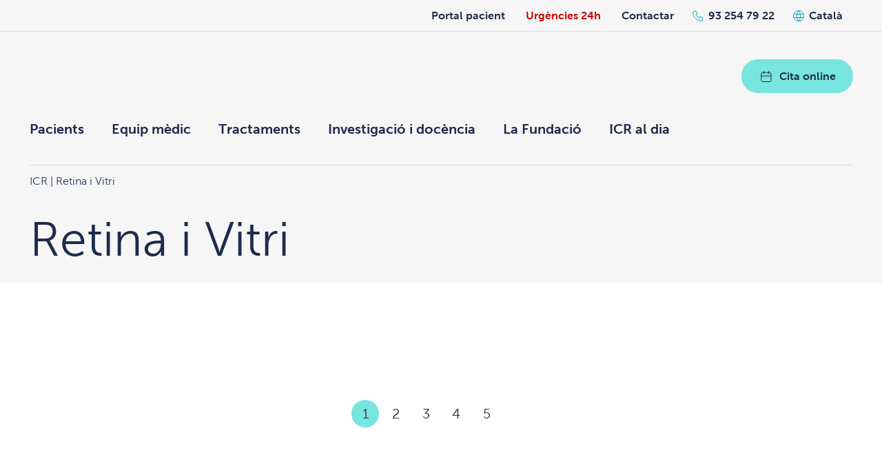

--- FILE ---
content_type: text/html; charset=UTF-8
request_url: https://icrcat.com/ca/department/retina-i-vitri/
body_size: 17166
content:
<!DOCTYPE html>
<!--[if IE 7]>
<html class="ie ie7" lang="ca">
<![endif]-->
<!--[if IE 8]>
<html class="ie ie8" lang="ca">
<![endif]-->
<!--[if !(IE 7) | !(IE 8)  ]><!-->
<html lang="ca"  xmlns="http://www.w3.org/1999/xhtml">
<!--<![endif]-->
<head><style>img.lazy{min-height:1px}</style><link href="https://icrcat.com/wp-content/plugins/w3-total-cache/pub/js/lazyload.min.js" as="script">
	<script>
		window.dataLayer = window.dataLayer || [];
		function gtag() {
			dataLayer.push(arguments);
		}
		gtag("consent", "default", {
			ad_storage: "denied",
			ad_user_data: "denied",
			ad_personalization: "denied",
			analytics_storage: "denied",
			functionality_storage: "denied",
			personalization_storage: "denied",
			security_storage: "granted",
			wait_for_update: 2000,
		});
		gtag("set", "ads_data_redaction", true);
		gtag("set", "url_passthrough", true);
	</script>

	
	<script>(function(w,d,s,l,i){w[l]=w[l]||[];w[l].push({'gtm.start':
	new Date().getTime(),event:'gtm.js'});var f=d.getElementsByTagName(s)[0],
	j=d.createElement(s),dl=l!='dataLayer'?'&l='+l:'';j.async=true;j.src=
	'https://www.googletagmanager.com/gtm.js?id='+i+dl;f.parentNode.insertBefore(j,f);
	})(window,document,'script','dataLayer','GTM-NNWP8KP');</script>
	

	
	<meta http-equiv="Content-Type" content="text/html; charset=UTF-8" />
	<meta name="facebook-domain-verification" content="4fwx7j5xkiyi0dauzm8ns69pe04pdp" />
	<meta name="viewport" content="width=device-width, initial-scale=1, maximum-scale=1, user-scalable=0">

	<link rel="apple-touch-icon" sizes="57x57" href="https://icrcat.com/wp-content/themes/icr/assets/images/favicon/apple-icon-57x57.png">
	<link rel="apple-touch-icon" sizes="60x60" href="https://icrcat.com/wp-content/themes/icr/assets/images/favicon/apple-icon-60x60.png">
	<link rel="apple-touch-icon" sizes="72x72" href="https://icrcat.com/wp-content/themes/icr/assets/images/favicon/apple-icon-72x72.png">
	<link rel="apple-touch-icon" sizes="76x76" href="https://icrcat.com/wp-content/themes/icr/assets/images/favicon/apple-icon-76x76.png">
	<link rel="apple-touch-icon" sizes="114x114" href="https://icrcat.com/wp-content/themes/icr/assets/images/favicon/apple-icon-114x114.png">
	<link rel="apple-touch-icon" sizes="120x120" href="https://icrcat.com/wp-content/themes/icr/assets/images/favicon/apple-icon-120x120.png">
	<link rel="apple-touch-icon" sizes="144x144" href="https://icrcat.com/wp-content/themes/icr/assets/images/favicon/apple-icon-144x144.png">
	<link rel="apple-touch-icon" sizes="152x152" href="https://icrcat.com/wp-content/themes/icr/assets/images/favicon/apple-icon-152x152.png">
	<link rel="apple-touch-icon" sizes="180x180" href="https://icrcat.com/wp-content/themes/icr/assets/images/favicon/apple-icon-180x180.png">
	<link rel="icon" type="image/png" sizes="192x192"  href="https://icrcat.com/wp-content/themes/icr/assets/images/favicon/android-icon-192x192.png">
	<link rel="icon" type="image/png" sizes="32x32" href="https://icrcat.com/wp-content/themes/icr/assets/images/favicon/favicon-32x32.png">
	<link rel="icon" type="image/png" sizes="96x96" href="https://icrcat.com/wp-content/themes/icr/assets/images/favicon/favicon-96x96.png">
	<link rel="icon" type="image/png" sizes="16x16" href="https://icrcat.com/wp-content/themes/icr/assets/images/favicon/favicon-16x16.png">
	<link rel="manifest" href="https://icrcat.com/wp-content/themes/icr/assets/images/favicon/manifest.json">
	<meta name="msapplication-TileColor" content="#ffffff">
	<meta name="msapplication-TileImage" content="https://icrcat.com/wp-content/themes/icr/assets/images/favicon/ms-icon-144x144.png">
	<meta name="theme-color" content="#ffffff">
	<link rel="preconnect" href="https://www.googletagmanager.com">
	<style>
		#icr_loading{
			position           : fixed;
			top                : 0;
			left               : 0;
			width              : 100vw;
			height             : 100vh;
			opacity            : 1;
			background-image   : url('[data-uri]');
			background-color   : #fff;
			background-position: center center;
			background-repeat  : no-repeat;
			visibility         : visible;
			z-index            : 99999999;
			transition         : opacity .25s ease-in-out;
			-moz-transition    : opacity .25s ease-in-out;
			-webkit-transition : opacity .25s ease-in-out;
		}
	</style>
	<title>Archivos de Retina i Vitri - ICR</title>

	<meta name='robots' content='noindex, follow' />
	<style>img:is([sizes="auto" i], [sizes^="auto," i]) { contain-intrinsic-size: 3000px 1500px }</style>
	<link rel="alternate" hreflang="ca" href="https://icrcat.com/ca/department/retina-i-vitri/" />
<link rel="alternate" hreflang="es-es" href="https://icrcat.com/department/retina-vitreo/" />
<link rel="alternate" hreflang="en-us" href="https://icrcat.com/en/department/retina-and-vitreous/" />
<link rel="alternate" hreflang="fr" href="https://icrcat.com/fr/department/retine-et-vitre/" />
<link rel="alternate" hreflang="ar" href="https://icrcat.com/ar/department/%d8%b4%d8%a8%d9%83%d9%8a%d8%a9-%d8%a7%d9%84%d8%b9%d9%8a%d9%86-%d9%88-%d8%a7%d9%84%d8%ac%d8%b2%d8%a1-%d8%a7%d9%84%d8%b2%d8%ac%d8%a7%d8%ac%d9%8a/" />
<link rel="alternate" hreflang="x-default" href="https://icrcat.com/department/retina-vitreo/" />
<script id="cookieyes" type="text/javascript" src="https://cdn-cookieyes.com/client_data/794f655b2cfeb008dd7732ee/script.js"></script>
	
	<meta name="description" content="Archivos de Retina i Vitri - ICR" />
	<meta property="og:locale" content="ca_ES" />
	<meta property="og:type" content="article" />
	<meta property="og:title" content="Archivos de Retina i Vitri - ICR" />
	<meta property="og:description" content="Archivos de Retina i Vitri - ICR" />
	<meta property="og:url" content="https://icrcat.com/ca/department/retina-i-vitri/" />
	<meta property="og:site_name" content="ICR" />
	<meta name="twitter:card" content="summary_large_image" />
	<meta name="twitter:site" content="@ICRcat" />
	<script type="application/ld+json" class="yoast-schema-graph">{"@context":"https://schema.org","@graph":[{"@type":"CollectionPage","@id":"https://icrcat.com/ca/department/retina-i-vitri/","url":"https://icrcat.com/ca/department/retina-i-vitri/","name":"Archivos de Retina i Vitri - ICR","isPartOf":{"@id":"https://icrcat.com/#website"},"primaryImageOfPage":{"@id":"https://icrcat.com/ca/department/retina-i-vitri/#primaryimage"},"image":{"@id":"https://icrcat.com/ca/department/retina-i-vitri/#primaryimage"},"thumbnailUrl":"https://icrcat.com/wp-content/uploads/2025/03/Julieta-Graciani-1.jpg","description":"Archivos de Retina i Vitri - ICR","breadcrumb":{"@id":"https://icrcat.com/ca/department/retina-i-vitri/#breadcrumb"},"inLanguage":"ca"},{"@type":"ImageObject","inLanguage":"ca","@id":"https://icrcat.com/ca/department/retina-i-vitri/#primaryimage","url":"https://icrcat.com/wp-content/uploads/2025/03/Julieta-Graciani-1.jpg","contentUrl":"https://icrcat.com/wp-content/uploads/2025/03/Julieta-Graciani-1.jpg","width":872,"height":972,"caption":"Retrato de la Dra. Graciani 2"},{"@type":"BreadcrumbList","@id":"https://icrcat.com/ca/department/retina-i-vitri/#breadcrumb","itemListElement":[{"@type":"ListItem","position":1,"name":"Inici","item":"https://icrcat.com/ca/"},{"@type":"ListItem","position":2,"name":"Retina i Vitri"}]},{"@type":"WebSite","@id":"https://icrcat.com/#website","url":"https://icrcat.com/","name":"Institut Català de Retina","description":"Institut Català de Retina. Clínica Oftalmológica Barcelona","publisher":{"@id":"https://icrcat.com/#organization"},"alternateName":"ICR","potentialAction":[{"@type":"SearchAction","target":{"@type":"EntryPoint","urlTemplate":"https://icrcat.com/?s={search_term_string}"},"query-input":{"@type":"PropertyValueSpecification","valueRequired":true,"valueName":"search_term_string"}}],"inLanguage":"ca"},{"@type":"Organization","@id":"https://icrcat.com/#organization","name":"Institut Català de Retina","alternateName":"ICR","url":"https://icrcat.com/","logo":{"@type":"ImageObject","inLanguage":"ca","@id":"https://icrcat.com/#/schema/logo/image/","url":"https://icrcat.com/wp-content/uploads/2018/08/logo-nou-intranet.png","contentUrl":"https://icrcat.com/wp-content/uploads/2018/08/logo-nou-intranet.png","width":210,"height":210,"caption":"Institut Català de Retina"},"image":{"@id":"https://icrcat.com/#/schema/logo/image/"},"sameAs":["https://www.facebook.com/InstitutCatalaDeRetina/","https://x.com/ICRcat","https://www.linkedin.com/company/2777227","https://www.youtube.com/channel/UCLq0tRqn2xIYQLpsWSgZ7aA","https://www.instagram.com/icrcat/"]}]}</script>
	


		
	<link rel='stylesheet' id='wpacu-combined-css-head-1' href='https://icrcat.com/wp-content/cache/asset-cleanup/css/head-5c562e584eb8c30573f258ee6dbb54020f81ca3a.css' type='text/css' media='all' />

<style id='classic-theme-styles-inline-css' type='text/css'>
/*! This file is auto-generated */
.wp-block-button__link{color:#fff;background-color:#32373c;border-radius:9999px;box-shadow:none;text-decoration:none;padding:calc(.667em + 2px) calc(1.333em + 2px);font-size:1.125em}.wp-block-file__button{background:#32373c;color:#fff;text-decoration:none}
</style>
<style id='safe-svg-svg-icon-style-inline-css' type='text/css'>
.safe-svg-cover{text-align:center}.safe-svg-cover .safe-svg-inside{display:inline-block;max-width:100%}.safe-svg-cover svg{fill:currentColor;height:100%;max-height:100%;max-width:100%;width:100%}

</style>
<style id='global-styles-inline-css' type='text/css'>
:root{--wp--preset--aspect-ratio--square: 1;--wp--preset--aspect-ratio--4-3: 4/3;--wp--preset--aspect-ratio--3-4: 3/4;--wp--preset--aspect-ratio--3-2: 3/2;--wp--preset--aspect-ratio--2-3: 2/3;--wp--preset--aspect-ratio--16-9: 16/9;--wp--preset--aspect-ratio--9-16: 9/16;--wp--preset--color--black: #000000;--wp--preset--color--cyan-bluish-gray: #abb8c3;--wp--preset--color--white: #ffffff;--wp--preset--color--pale-pink: #f78da7;--wp--preset--color--vivid-red: #cf2e2e;--wp--preset--color--luminous-vivid-orange: #ff6900;--wp--preset--color--luminous-vivid-amber: #fcb900;--wp--preset--color--light-green-cyan: #7bdcb5;--wp--preset--color--vivid-green-cyan: #00d084;--wp--preset--color--pale-cyan-blue: #8ed1fc;--wp--preset--color--vivid-cyan-blue: #0693e3;--wp--preset--color--vivid-purple: #9b51e0;--wp--preset--gradient--vivid-cyan-blue-to-vivid-purple: linear-gradient(135deg,rgba(6,147,227,1) 0%,rgb(155,81,224) 100%);--wp--preset--gradient--light-green-cyan-to-vivid-green-cyan: linear-gradient(135deg,rgb(122,220,180) 0%,rgb(0,208,130) 100%);--wp--preset--gradient--luminous-vivid-amber-to-luminous-vivid-orange: linear-gradient(135deg,rgba(252,185,0,1) 0%,rgba(255,105,0,1) 100%);--wp--preset--gradient--luminous-vivid-orange-to-vivid-red: linear-gradient(135deg,rgba(255,105,0,1) 0%,rgb(207,46,46) 100%);--wp--preset--gradient--very-light-gray-to-cyan-bluish-gray: linear-gradient(135deg,rgb(238,238,238) 0%,rgb(169,184,195) 100%);--wp--preset--gradient--cool-to-warm-spectrum: linear-gradient(135deg,rgb(74,234,220) 0%,rgb(151,120,209) 20%,rgb(207,42,186) 40%,rgb(238,44,130) 60%,rgb(251,105,98) 80%,rgb(254,248,76) 100%);--wp--preset--gradient--blush-light-purple: linear-gradient(135deg,rgb(255,206,236) 0%,rgb(152,150,240) 100%);--wp--preset--gradient--blush-bordeaux: linear-gradient(135deg,rgb(254,205,165) 0%,rgb(254,45,45) 50%,rgb(107,0,62) 100%);--wp--preset--gradient--luminous-dusk: linear-gradient(135deg,rgb(255,203,112) 0%,rgb(199,81,192) 50%,rgb(65,88,208) 100%);--wp--preset--gradient--pale-ocean: linear-gradient(135deg,rgb(255,245,203) 0%,rgb(182,227,212) 50%,rgb(51,167,181) 100%);--wp--preset--gradient--electric-grass: linear-gradient(135deg,rgb(202,248,128) 0%,rgb(113,206,126) 100%);--wp--preset--gradient--midnight: linear-gradient(135deg,rgb(2,3,129) 0%,rgb(40,116,252) 100%);--wp--preset--font-size--small: 13px;--wp--preset--font-size--medium: 20px;--wp--preset--font-size--large: 36px;--wp--preset--font-size--x-large: 42px;--wp--preset--spacing--20: 0.44rem;--wp--preset--spacing--30: 0.67rem;--wp--preset--spacing--40: 1rem;--wp--preset--spacing--50: 1.5rem;--wp--preset--spacing--60: 2.25rem;--wp--preset--spacing--70: 3.38rem;--wp--preset--spacing--80: 5.06rem;--wp--preset--shadow--natural: 6px 6px 9px rgba(0, 0, 0, 0.2);--wp--preset--shadow--deep: 12px 12px 50px rgba(0, 0, 0, 0.4);--wp--preset--shadow--sharp: 6px 6px 0px rgba(0, 0, 0, 0.2);--wp--preset--shadow--outlined: 6px 6px 0px -3px rgba(255, 255, 255, 1), 6px 6px rgba(0, 0, 0, 1);--wp--preset--shadow--crisp: 6px 6px 0px rgba(0, 0, 0, 1);}:where(.is-layout-flex){gap: 0.5em;}:where(.is-layout-grid){gap: 0.5em;}body .is-layout-flex{display: flex;}.is-layout-flex{flex-wrap: wrap;align-items: center;}.is-layout-flex > :is(*, div){margin: 0;}body .is-layout-grid{display: grid;}.is-layout-grid > :is(*, div){margin: 0;}:where(.wp-block-columns.is-layout-flex){gap: 2em;}:where(.wp-block-columns.is-layout-grid){gap: 2em;}:where(.wp-block-post-template.is-layout-flex){gap: 1.25em;}:where(.wp-block-post-template.is-layout-grid){gap: 1.25em;}.has-black-color{color: var(--wp--preset--color--black) !important;}.has-cyan-bluish-gray-color{color: var(--wp--preset--color--cyan-bluish-gray) !important;}.has-white-color{color: var(--wp--preset--color--white) !important;}.has-pale-pink-color{color: var(--wp--preset--color--pale-pink) !important;}.has-vivid-red-color{color: var(--wp--preset--color--vivid-red) !important;}.has-luminous-vivid-orange-color{color: var(--wp--preset--color--luminous-vivid-orange) !important;}.has-luminous-vivid-amber-color{color: var(--wp--preset--color--luminous-vivid-amber) !important;}.has-light-green-cyan-color{color: var(--wp--preset--color--light-green-cyan) !important;}.has-vivid-green-cyan-color{color: var(--wp--preset--color--vivid-green-cyan) !important;}.has-pale-cyan-blue-color{color: var(--wp--preset--color--pale-cyan-blue) !important;}.has-vivid-cyan-blue-color{color: var(--wp--preset--color--vivid-cyan-blue) !important;}.has-vivid-purple-color{color: var(--wp--preset--color--vivid-purple) !important;}.has-black-background-color{background-color: var(--wp--preset--color--black) !important;}.has-cyan-bluish-gray-background-color{background-color: var(--wp--preset--color--cyan-bluish-gray) !important;}.has-white-background-color{background-color: var(--wp--preset--color--white) !important;}.has-pale-pink-background-color{background-color: var(--wp--preset--color--pale-pink) !important;}.has-vivid-red-background-color{background-color: var(--wp--preset--color--vivid-red) !important;}.has-luminous-vivid-orange-background-color{background-color: var(--wp--preset--color--luminous-vivid-orange) !important;}.has-luminous-vivid-amber-background-color{background-color: var(--wp--preset--color--luminous-vivid-amber) !important;}.has-light-green-cyan-background-color{background-color: var(--wp--preset--color--light-green-cyan) !important;}.has-vivid-green-cyan-background-color{background-color: var(--wp--preset--color--vivid-green-cyan) !important;}.has-pale-cyan-blue-background-color{background-color: var(--wp--preset--color--pale-cyan-blue) !important;}.has-vivid-cyan-blue-background-color{background-color: var(--wp--preset--color--vivid-cyan-blue) !important;}.has-vivid-purple-background-color{background-color: var(--wp--preset--color--vivid-purple) !important;}.has-black-border-color{border-color: var(--wp--preset--color--black) !important;}.has-cyan-bluish-gray-border-color{border-color: var(--wp--preset--color--cyan-bluish-gray) !important;}.has-white-border-color{border-color: var(--wp--preset--color--white) !important;}.has-pale-pink-border-color{border-color: var(--wp--preset--color--pale-pink) !important;}.has-vivid-red-border-color{border-color: var(--wp--preset--color--vivid-red) !important;}.has-luminous-vivid-orange-border-color{border-color: var(--wp--preset--color--luminous-vivid-orange) !important;}.has-luminous-vivid-amber-border-color{border-color: var(--wp--preset--color--luminous-vivid-amber) !important;}.has-light-green-cyan-border-color{border-color: var(--wp--preset--color--light-green-cyan) !important;}.has-vivid-green-cyan-border-color{border-color: var(--wp--preset--color--vivid-green-cyan) !important;}.has-pale-cyan-blue-border-color{border-color: var(--wp--preset--color--pale-cyan-blue) !important;}.has-vivid-cyan-blue-border-color{border-color: var(--wp--preset--color--vivid-cyan-blue) !important;}.has-vivid-purple-border-color{border-color: var(--wp--preset--color--vivid-purple) !important;}.has-vivid-cyan-blue-to-vivid-purple-gradient-background{background: var(--wp--preset--gradient--vivid-cyan-blue-to-vivid-purple) !important;}.has-light-green-cyan-to-vivid-green-cyan-gradient-background{background: var(--wp--preset--gradient--light-green-cyan-to-vivid-green-cyan) !important;}.has-luminous-vivid-amber-to-luminous-vivid-orange-gradient-background{background: var(--wp--preset--gradient--luminous-vivid-amber-to-luminous-vivid-orange) !important;}.has-luminous-vivid-orange-to-vivid-red-gradient-background{background: var(--wp--preset--gradient--luminous-vivid-orange-to-vivid-red) !important;}.has-very-light-gray-to-cyan-bluish-gray-gradient-background{background: var(--wp--preset--gradient--very-light-gray-to-cyan-bluish-gray) !important;}.has-cool-to-warm-spectrum-gradient-background{background: var(--wp--preset--gradient--cool-to-warm-spectrum) !important;}.has-blush-light-purple-gradient-background{background: var(--wp--preset--gradient--blush-light-purple) !important;}.has-blush-bordeaux-gradient-background{background: var(--wp--preset--gradient--blush-bordeaux) !important;}.has-luminous-dusk-gradient-background{background: var(--wp--preset--gradient--luminous-dusk) !important;}.has-pale-ocean-gradient-background{background: var(--wp--preset--gradient--pale-ocean) !important;}.has-electric-grass-gradient-background{background: var(--wp--preset--gradient--electric-grass) !important;}.has-midnight-gradient-background{background: var(--wp--preset--gradient--midnight) !important;}.has-small-font-size{font-size: var(--wp--preset--font-size--small) !important;}.has-medium-font-size{font-size: var(--wp--preset--font-size--medium) !important;}.has-large-font-size{font-size: var(--wp--preset--font-size--large) !important;}.has-x-large-font-size{font-size: var(--wp--preset--font-size--x-large) !important;}
:where(.wp-block-post-template.is-layout-flex){gap: 1.25em;}:where(.wp-block-post-template.is-layout-grid){gap: 1.25em;}
:where(.wp-block-columns.is-layout-flex){gap: 2em;}:where(.wp-block-columns.is-layout-grid){gap: 2em;}
:root :where(.wp-block-pullquote){font-size: 1.5em;line-height: 1.6;}
</style>





<link rel='stylesheet' id='wp-paginate-css' href='https://icrcat.com/wp-content/cache/asset-cleanup/css/item/paginate__css__paginate-css-v493d18b17835197f727a8585f8d865787b2e45ac.css' type='text/css' media='screen' />
<script type='text/javascript' id='wpacu-combined-js-head-group-1' src='https://icrcat.com/wp-content/cache/asset-cleanup/js/head-0a9e6f3f5b3cdca60ba20f73b57d953272aa4920.js'></script>
</head>
<body class="archive tax-department term-retina-i-vitri term-113 wp-theme-icr">


<noscript><iframe src="https://www.googletagmanager.com/ns.html?id=GTM-NNWP8KP"
height="0" width="0" style="display:none;visibility:hidden"></iframe></noscript>


<div id="icr_loading"></div>
<div class="sidebar_before_header_wrapper">
	<ul id="sidebar_before_header" class="sidebar big-wrapper">
		<li id="custom_html-11" class="widget_text widget-even widget-2 widget--portal widget widget_custom_html"><div class="textwidget custom-html-widget"><a href="/ca/portal-del-pacient/" class="widget__link">Portal pacient</a></div></li>
<li id="text-22" class="widget-odd widget-3 widget--emergencies widget widget_text">			<div class="textwidget"><p><a href="https://icrcat.com/ca/urgencies-oftalmologiques-24-hores-365-dies-any/" class="widget__link">Urgències 24h</a></p>
</div>
		</li>
<li id="text-23" class="widget-even widget-4 widget--contact widget widget_text">			<div class="textwidget"><p><a class="widget__link" href="https://icrcat.com/ca/contacte/">Contactar</a></p>
</div>
		</li>
<li id="text-20" class="widget-odd widget-5 phone widget--phone widget widget_text">			<div class="textwidget"><p><a href="tel:+34932547922">93 254 79 22</a></p>
</div>
		</li>
<li id="icl_lang_sel_widget-3" class="widget-even widget-6 widget widget_icl_lang_sel_widget">
<div
	 class="wpml-ls-sidebars-before-header wpml-ls wpml-ls-legacy-dropdown js-wpml-ls-legacy-dropdown" id="lang_sel">
	<ul>

		<li tabindex="0" class="wpml-ls-slot-before-header wpml-ls-item wpml-ls-item-ca wpml-ls-current-language wpml-ls-first-item wpml-ls-item-legacy-dropdown">
			<a href="#" class="js-wpml-ls-item-toggle wpml-ls-item-toggle lang_sel_sel icl-ca">
                <span class="wpml-ls-native icl_lang_sel_native">Català</span></a>

			<ul class="wpml-ls-sub-menu">
				
					<li class="icl-es wpml-ls-slot-before-header wpml-ls-item wpml-ls-item-es">
						<a href="https://icrcat.com/department/retina-vitreo/" class="wpml-ls-link">
                            <span class="wpml-ls-native icl_lang_sel_native" lang="es">Español</span></a>
					</li>

				
					<li class="icl-en wpml-ls-slot-before-header wpml-ls-item wpml-ls-item-en">
						<a href="https://icrcat.com/en/department/retina-and-vitreous/" class="wpml-ls-link">
                            <span class="wpml-ls-native icl_lang_sel_native" lang="en">English</span></a>
					</li>

				
					<li class="icl-fr wpml-ls-slot-before-header wpml-ls-item wpml-ls-item-fr">
						<a href="https://icrcat.com/fr/department/retine-et-vitre/" class="wpml-ls-link">
                            <span class="wpml-ls-native icl_lang_sel_native" lang="fr">Français</span></a>
					</li>

				
					<li class="icl-ar wpml-ls-slot-before-header wpml-ls-item wpml-ls-item-ar wpml-ls-last-item">
						<a href="https://icrcat.com/ar/department/%d8%b4%d8%a8%d9%83%d9%8a%d8%a9-%d8%a7%d9%84%d8%b9%d9%8a%d9%86-%d9%88-%d8%a7%d9%84%d8%ac%d8%b2%d8%a1-%d8%a7%d9%84%d8%b2%d8%ac%d8%a7%d8%ac%d9%8a/" class="wpml-ls-link">
                            <span class="wpml-ls-native icl_lang_sel_native" lang="ar">العربية</span></a>
					</li>

							</ul>

		</li>

	</ul>
</div>
</li>
<li id="text-21" class="widget-odd widget-last widget-7 online-appointment only-mobile widget--online-appointment medium-bg-color widget widget_text">			<div class="textwidget"><p><a class="main-button has-icon has-icon--calendar" href="https://icrcat.com/ca/demanar-hora/"><img />Cita online</a></p>
</div>
		</li>
	</ul>
</div>
<div class="sidebar_header_wrapper medium-bg-color">
	<ul id="sidebar_header" class="sidebar big-wrapper">
		<li id="custom_html-7" class="widget_text widget-odd widget-first widget-1 logo widget widget_custom_html"><div class="textwidget custom-html-widget"><a href="/ca/"><img class="lazy" src="data:image/svg+xml,%3Csvg%20xmlns='http://www.w3.org/2000/svg'%20viewBox='0%200%20241%2052'%3E%3C/svg%3E" data-src="/wp-content/uploads/2023/12/full-logo-ca.svg" width="241" height="52" /></a><a href="/"><img class="lazy" src="data:image/svg+xml,%3Csvg%20xmlns='http://www.w3.org/2000/svg'%20viewBox='0%200%2074%2035'%3E%3C/svg%3E" data-src="/wp-content/themes/icr/assets/images/simple-logo.svg" width="74" height="35" /></a></div></li>
<li id="text-18" class="widget-even widget-2 appointment widget widget_text">			<div class="textwidget"><p><a class="main-button has-icon has-icon--calendar" href="https://icrcat.com/ca/demanar-hora/"><img /> Cita online</a></p>
</div>
		</li>
<li id="nav_menu-76" class="widget-odd widget-3 widget widget_nav_menu"><div class="menu-menu-principal-ca-container"><ul id="menu-menu-principal-ca" class="menu"><li id="menu-item-17645" class="menu-item menu-item-type-custom menu-item-object-custom menu-item-has-children menu-item-17645"><a href="#">Pacients</a>
<ul class="sub-menu">
	<li id="menu-item-106811" class="menu-item menu-item-type-post_type menu-item-object-page menu-item-106811"><a href="https://icrcat.com/ca/origens-de-linstitut-catala-de-retina/">Orígens de l’ICR</a></li>
	<li id="menu-item-106812" class="menu-item menu-item-type-post_type menu-item-object-page menu-item-106812"><a href="https://icrcat.com/ca/per-que-escollir-icr/">Per què triar l&#8217;ICR?</a></li>
	<li id="menu-item-108541" class="menu-item menu-item-type-post_type menu-item-object-page menu-item-108541"><a href="https://icrcat.com/ca/responsabilitat-social/">Responsabilitat social</a></li>
	<li id="menu-item-17647" class="menu-item menu-item-type-post_type menu-item-object-page menu-item-17647"><a href="https://icrcat.com/ca/tecnologia-icr/">Tecnologia per a la teva visió</a></li>
	<li id="menu-item-25952" class="menu-item menu-item-type-post_type menu-item-object-page menu-item-25952"><a href="https://icrcat.com/ca/primera-visita-oftalmologica-icr-2/">Revisions oftalmològiques</a></li>
	<li id="menu-item-108540" class="menu-item menu-item-type-post_type menu-item-object-page menu-item-108540"><a href="https://icrcat.com/ca/financament/">Finançament</a></li>
	<li id="menu-item-78264" class="menu-item menu-item-type-post_type menu-item-object-page menu-item-78264"><a href="https://icrcat.com/ca/segona-opinio-medica/">Segona opinió mèdica</a></li>
	<li id="menu-item-17657" class="menu-item menu-item-type-post_type menu-item-object-page menu-item-17657"><a href="https://icrcat.com/ca/convenis-amb-mutues-i-entitats-asseguradores-de-salut/">Mútues, asseguradores i col·lectius</a></li>
	<li id="menu-item-102004" class="menu-item menu-item-type-post_type menu-item-object-page menu-item-102004"><a href="https://icrcat.com/ca/atencio-pacients/">Atenció a pacients</a></li>
	<li id="menu-item-17658" class="menu-item menu-item-type-post_type menu-item-object-page menu-item-17658"><a href="https://icrcat.com/ca/testimonis-i-opinions-dels-nostres-pacients/">Opinions de pacients</a></li>
	<li id="menu-item-86903" class="menu-item menu-item-type-post_type menu-item-object-page menu-item-86903"><a href="https://icrcat.com/ca/pagaments/">Pagaments online</a></li>
	<li id="menu-item-106813" class="menu-item menu-item-type-post_type menu-item-object-page menu-item-106813"><a href="https://icrcat.com/ca/portal-del-pacient/">Portal del pacient</a></li>
</ul>
</li>
<li id="menu-item-32012" class="menu-item menu-item-type-custom menu-item-object-custom menu-item-has-children menu-item-32012"><a href="#">Equip mèdic</a>
<ul class="sub-menu">
	<li id="menu-item-18256" class="destacado menu-item menu-item-type-post_type menu-item-object-page menu-item-18256"><a href="https://icrcat.com/ca/quadre-medic-de-icr/">Equip d&#8217;oftalmologia</a></li>
	<li id="menu-item-30611" class="menu-item menu-item-type-post_type menu-item-object-page menu-item-30611"><a href="https://icrcat.com/ca/quadre-medic-de-icr/departamento-de-optometria-2/">Equip d&#8217;optometria</a></li>
</ul>
</li>
<li id="menu-item-17661" class="menu-item menu-item-type-custom menu-item-object-custom menu-item-has-children menu-item-17661"><a href="#">Tractaments</a>
<ul class="sub-menu">
	<li id="menu-item-18296" class="destacado menu-item menu-item-type-post_type menu-item-object-page menu-item-18296"><a href="https://icrcat.com/ca/malalties-i-problemes-oculars/">Totes les malalties oculars</a></li>
	<li id="menu-item-18297" class="destacado menu-item menu-item-type-post_type menu-item-object-page menu-item-18297"><a href="https://icrcat.com/ca/tractaments-proves-diagnostiques/">Tots els tractaments i proves</a></li>
	<li id="menu-item-102007" class="menu-item--label menu-item menu-item-type-custom menu-item-object-custom menu-item-102007"><a href="#">El més consultat</a></li>
	<li id="menu-item-27039" class="menu-item menu-item-type-post_type menu-item-object-page menu-item-27039"><a href="https://icrcat.com/ca/malalties-i-problemes-oculars/correccio-visual-laser/">Operació de miopia, hipermetropia o astigmatisme</a></li>
	<li id="menu-item-62631" class="menu-item menu-item-type-post_type menu-item-object-page menu-item-62631"><a href="https://icrcat.com/ca/tractaments-proves-diagnostiques/operacio-de-cataractes/">Operació de cataractes</a></li>
	<li id="menu-item-37442" class="menu-item menu-item-type-post_type menu-item-object-page menu-item-37442"><a href="https://icrcat.com/ca/malalties-i-problemes-oculars/ull-sec/">Ull sec</a></li>
	<li id="menu-item-19288" class="menu-item menu-item-type-post_type menu-item-object-page menu-item-19288"><a href="https://icrcat.com/ca/malalties-i-problemes-oculars/que-es-un-despreniment-de-retina/">Despreniment de retina</a></li>
	<li id="menu-item-102008" class="menu-item menu-item-type-post_type menu-item-object-page menu-item-102008"><a href="https://icrcat.com/ca/malalties-i-problemes-oculars/estetica-ocular/">Estètica ocular</a></li>
	<li id="menu-item-19289" class="menu-item menu-item-type-post_type menu-item-object-page menu-item-19289"><a href="https://icrcat.com/ca/malalties-i-problemes-oculars/degeneracio-macular-associada-a-ledat/">Degeneració macular</a></li>
	<li id="menu-item-27876" class="menu-item menu-item-type-post_type menu-item-object-page menu-item-27876"><a href="https://icrcat.com/ca/malalties-i-problemes-oculars/presbicia-vista-cansada/">Presbícia o vista cansada</a></li>
	<li id="menu-item-19290" class="menu-item menu-item-type-post_type menu-item-object-page menu-item-19290"><a href="https://icrcat.com/ca/malalties-i-problemes-oculars/glaucoma/">Glaucoma</a></li>
	<li id="menu-item-48615" class="menu-item menu-item-type-post_type menu-item-object-page menu-item-48615"><a href="https://icrcat.com/ca/malalties-i-problemes-oculars/blefaroplastia/">Blefaroplàstia o cirurgia de parpelles</a></li>
	<li id="menu-item-47054" class="menu-item menu-item-type-post_type menu-item-object-page menu-item-47054"><a href="https://icrcat.com/ca/malalties-i-problemes-oculars/estrabisme/">Estrabisme de l’adult</a></li>
</ul>
</li>
<li id="menu-item-17704" class="menu-item menu-item-type-custom menu-item-object-custom menu-item-has-children menu-item-17704"><a href="#">Investigació i docència</a>
<ul class="sub-menu">
	<li id="menu-item-17705" class="menu-item menu-item-type-post_type menu-item-object-page menu-item-17705"><a href="https://icrcat.com/ca/docencia/">Docència</a></li>
	<li id="menu-item-17706" class="menu-item menu-item-type-post_type menu-item-object-page menu-item-17706"><a href="https://icrcat.com/ca/recerca/">Recerca</a></li>
	<li id="menu-item-17707" class="menu-item menu-item-type-post_type menu-item-object-page menu-item-17707"><a href="https://icrcat.com/ca/publicacions/">Publicacions</a></li>
	<li id="menu-item-17708" class="menu-item menu-item-type-post_type menu-item-object-page menu-item-17708"><a href="https://icrcat.com/ca/sessionscliniques/">Sessions clíniques</a></li>
	<li id="menu-item-17709" class="menu-item menu-item-type-post_type menu-item-object-page menu-item-17709"><a href="https://icrcat.com/ca/masters/">Màsters oftalmològics medicoquirúrgics</a></li>
	<li id="menu-item-113067" class="menu-item menu-item-type-custom menu-item-object-custom menu-item-113067"><a href="https://intranet.icrcat.com/sesiones/">Arxiu de sessions clíniques (restringit)</a></li>
</ul>
</li>
<li id="menu-item-104127" class="menu-item menu-item-type-post_type menu-item-object-page menu-item-104127"><a href="https://icrcat.com/ca/fundacio-ramon-marti-i-bonet/">La Fundació</a></li>
<li id="menu-item-17714" class="menu-item menu-item-type-post_type menu-item-object-page current_page_parent menu-item-17714"><a href="https://icrcat.com/ca/blog/">ICR al dia</a></li>
<li id="menu-item-102009" class="reduced only-mobile menu-item menu-item-type-post_type menu-item-object-page menu-item-102009"><a href="https://icrcat.com/ca/portal-del-pacient/">Portal del pacient</a></li>
<li id="menu-item-102010" class="reduced only-mobile menu-item menu-item-type-post_type menu-item-object-page menu-item-102010"><a href="https://icrcat.com/ca/urgencies-oftalmologiques-24-hores-365-dies-any/">Urgències 24h / 365 dies</a></li>
<li id="menu-item-94952" class="menu-item__search-toggle-link menu-item menu-item-type-custom menu-item-object-custom menu-item-94952"><a href="#"><img class="lazy" src="data:image/svg+xml,%3Csvg%20xmlns='http://www.w3.org/2000/svg'%20viewBox='0%200%201%201'%3E%3C/svg%3E" data-src="/wp-content/themes/icr/assets/images/search.svg"></a></li>
<li id="menu-item-wpml-ls-1103-ca" class="menu-item-language menu-item-language-current menu-item wpml-ls-slot-1103 wpml-ls-item wpml-ls-item-ca wpml-ls-current-language wpml-ls-menu-item wpml-ls-first-item menu-item-type-wpml_ls_menu_item menu-item-object-wpml_ls_menu_item menu-item-has-children menu-item-wpml-ls-1103-ca"><a href="https://icrcat.com/ca/department/retina-i-vitri/" title="Català"><span class="wpml-ls-native" lang="ca">Català</span></a>
<ul class="sub-menu">
	<li id="menu-item-wpml-ls-1103-es" class="menu-item-language menu-item wpml-ls-slot-1103 wpml-ls-item wpml-ls-item-es wpml-ls-menu-item menu-item-type-wpml_ls_menu_item menu-item-object-wpml_ls_menu_item menu-item-wpml-ls-1103-es"><a href="https://icrcat.com/department/retina-vitreo/" title="Español"><span class="wpml-ls-native" lang="es">Español</span></a></li>
	<li id="menu-item-wpml-ls-1103-en" class="menu-item-language menu-item wpml-ls-slot-1103 wpml-ls-item wpml-ls-item-en wpml-ls-menu-item menu-item-type-wpml_ls_menu_item menu-item-object-wpml_ls_menu_item menu-item-wpml-ls-1103-en"><a href="https://icrcat.com/en/department/retina-and-vitreous/" title="English"><span class="wpml-ls-native" lang="en">English</span></a></li>
	<li id="menu-item-wpml-ls-1103-fr" class="menu-item-language menu-item wpml-ls-slot-1103 wpml-ls-item wpml-ls-item-fr wpml-ls-menu-item menu-item-type-wpml_ls_menu_item menu-item-object-wpml_ls_menu_item menu-item-wpml-ls-1103-fr"><a href="https://icrcat.com/fr/department/retine-et-vitre/" title="Français"><span class="wpml-ls-native" lang="fr">Français</span></a></li>
	<li id="menu-item-wpml-ls-1103-ar" class="menu-item-language menu-item wpml-ls-slot-1103 wpml-ls-item wpml-ls-item-ar wpml-ls-menu-item wpml-ls-last-item menu-item-type-wpml_ls_menu_item menu-item-object-wpml_ls_menu_item menu-item-wpml-ls-1103-ar"><a href="https://icrcat.com/ar/department/%d8%b4%d8%a8%d9%83%d9%8a%d8%a9-%d8%a7%d9%84%d8%b9%d9%8a%d9%86-%d9%88-%d8%a7%d9%84%d8%ac%d8%b2%d8%a1-%d8%a7%d9%84%d8%b2%d8%ac%d8%a7%d8%ac%d9%8a/" title="العربية"><span class="wpml-ls-native" lang="ar">العربية</span></a></li>
</ul>
</li>
</ul></div></li>
<li id="custom_html-6" class="widget_text widget-even widget-last widget-4 only-mobile widget--menu-actions widget widget_custom_html"><div class="textwidget custom-html-widget"><ul class="widget--menu-actions__list">
    <li class="widget--menu-actions__item widget--menu-actions__item--search-toggle">
        <a href="#" class="widget--menu-actions__search-toggle-link"><img class="lazy" src="data:image/svg+xml,%3Csvg%20xmlns='http://www.w3.org/2000/svg'%20viewBox='0%200%201%201'%3E%3C/svg%3E" data-src="/wp-content/themes/icr/assets/images/search.svg" /></a>
    </li>
    <li class="widget--menu-actions__item widget--menu-actions__item--menu-toggle">
        <a href="#" class="widget--menu-actions__menu-toggle-link"><img class="lazy" src="data:image/svg+xml,%3Csvg%20xmlns='http://www.w3.org/2000/svg'%20viewBox='0%200%201%201'%3E%3C/svg%3E" data-src="/wp-content/themes/icr/assets/images/menu.svg" /></a>
    </li>
</ul></div></li>
	</ul>
	<div class="search-form-wrapper">
		<form role="search" method="get" class="search-form clear-bg-color" action="https://icrcat.com/ca/">
			<a href="#" class="search-form__close-link">
				<img src="data:image/svg+xml,%3Csvg%20xmlns='http://www.w3.org/2000/svg'%20viewBox='0%200%201%201'%3E%3C/svg%3E" data-src="/wp-content/themes/icr/assets/images/cross-clear.svg" class="search-form__close-image lazy" alt="Botón cerrar">
			</a>
			<label class="search-form__label">
				<input type="search" class="search-form__input" placeholder="Buscar" value="" name="s" />
			</label>
			<button type="submit" class="search-form__submit main-button has-icon has-icon--search">
				<img class="lazy" src="data:image/svg+xml,%3Csvg%20xmlns='http://www.w3.org/2000/svg'%20viewBox='0%200%201%201'%3E%3C/svg%3E" data-src="/wp-content/themes/icr/assets/images/search.svg" alt="Botón buscar"/>
				Buscar			</button>
		</form>
	</div>
</div>
<div class="medium-bg-color">
	<div class="big-wrapper">
		<div class="breadcrumbs" typeof="BreadcrumbList" vocab="http://schema.org/">
			<span property="itemListElement" typeof="ListItem"><a property="item" typeof="WebPage" title="Go to ICR." href="https://icrcat.com/ca/" class="home"><span property="name">ICR</span></a><meta property="position" content="1"></span> | <span property="itemListElement" typeof="ListItem"><span property="name">Retina i Vitri</span><meta property="position" content="2"></span>		</div>
	</div>
	</div>
<div id="contenido">
	<div id="contenido_principal">
		<div class="wp-block-container page-header small-padding-top small-padding-bottom medium-bg-color">
			<h1 class="big-wrapper">
				Retina i Vitri			</h1>
		</div>
				<div class="wp-block-group wp-block-container medium-padding-top medium-padding-bottom none-margin-top none-margin-bottom clear-bg-color normal-padding-left-right wp-block-query count-3">
			<div class="big-wrapper">
				<ul class="wp-block-post-template post-items">
										<li class="wp-block-post post-111061 post post--doctor">
											</li>
											<li class="wp-block-post post-110145 post post--doctor">
											</li>
											<li class="wp-block-post post-109918 post post--doctor">
											</li>
											<li class="wp-block-post post-110150 post post--doctor">
											</li>
											<li class="wp-block-post post-108729 post post--doctor">
											</li>
											<li class="wp-block-post post-105559 post post--doctor">
											</li>
										</ul>
				<div class="navigation"><ol class="wp-paginate font-inherit"><li><span class='page current'>1</span></li><li><a href='https://icrcat.com/ca/department/retina-i-vitri/page/2/' title='2' aria-label='Go to page 2' class='page'>2</a></li><li><a href='https://icrcat.com/ca/department/retina-i-vitri/page/3/' title='3' aria-label='Go to page 3' class='page'>3</a></li><li><a href='https://icrcat.com/ca/department/retina-i-vitri/page/4/' title='4' aria-label='Go to page 4' class='page'>4</a></li><li><a href='https://icrcat.com/ca/department/retina-i-vitri/page/5/' title='5' aria-label='Go to page 5' class='page'>5</a></li><li><a href="https://icrcat.com/ca/department/retina-i-vitri/page/2" class="next" aria-label="Go to next page"><img class="lazy" src="data:image/svg+xml,%3Csvg%20xmlns='http://www.w3.org/2000/svg'%20viewBox='0%200%201%201'%3E%3C/svg%3E" data-src="/wp-content/themes/icr/assets/images/arrow-right.svg"></a></li></ol></div>			</div>
		</div>
				</div>
</div>

<div class="wp-block-group wp-block-container html wp-block-call-to-action medium-padding-top medium-padding-bottom none-margin-top none-margin-bottom medium-bg-color normal-padding-left-right">
	<div class="big-wrapper">
		<h2 class="has-text-align-center prominent">Tens algun dubte?</h2>
		<p class="has-text-align-center"><a href="https://icrcat.com/ca/contacte/">Escriu-nos</a> o <a href="https://icrcat.com/ca/demanar-hora/">demana hora</a> amb el <a href="https://icrcat.com/ca/oftalmolegs-de-icr/">nostre equip mèdic</a>.</p>
	</div>
</div>
	
<footer>
	<div class="big-wrapper">
		<div id="container-block_62b4481a0967f" class="wp-block-group wp-block-container centers medium-padding-top medium-padding-bottom none-margin-top none-margin-bottom dark-bg-color none-padding-left-right">
	<div id="container-block_62b4481b09683" class="wp-block-group wp-block-query count-6 center-query">
	<ul class="wp-block-query-items center-items">
				<li class="wp-block-query-item center-item">
			<div class="clinic" data-id="2260">
    <div class="clinic_info html">
        <h2>ICR Seu Central Ganduxer</h2>
        <div class="place">
            C/ Ganduxer, 117 <br/>08022 Barcelona        </div>
        <a href="#" data-id="info_2260" title="Veure mapa">Veure mapa</a>
    </div>
    <div class="info" >
        <div class="info_wrapper html" id="info_2260">
            <div class="text">
                <h2>ICR Seu Central Ganduxer</h2>
                <p class="place">
                    C/ Ganduxer, 117 <br/>08022 Barcelona                </p>
                <p>
                                        <em>Telèfon</em> <a href="tel:93 254 79 22" class="telefono">93 254 79 22</a><br />
                                                            <em>Telèfon d'urgències:</em> <a href="tel:93 418 72 27" class="telefono">93 418 72 27</a><br />
                                    </p>
                <p>
                                        <em>Horari:</em>
                    De dilluns a divendres de 8 a 21 hores
Urgències 24h, 365 dies l'any                                    </p>
                <p class="links">
                    <a href="https://www.google.com/maps/dir/?api=1&destination=C%2F+Ganduxer%2C+117++08022+Barcelona" target="_blank" title="Com arribar-hi">Com arribar-hi</a>
                    <a href="https://icrcat.com/ca/center/icr-sarria/" title="Més informació">Més informació</a>
                </p>
            </div>
            <div
                class="map lazy"
                data-lat="41.4016496"
                data-lng="2.132061799999974"
                data-id="map_info_2260"
            >
                <div id="map_info_2260"></div>
            </div>
        </div>
    </div>
</div>		</li>
					<li class="wp-block-query-item center-item">
			<div class="clinic" data-id="18200">
    <div class="clinic_info html">
        <h2>ICR Pau Alcover</h2>
        <div class="place">
            C/ Pau Alcover, 67<br/>08017 Barcelona        </div>
        <a href="#" data-id="info_18200" title="Veure mapa">Veure mapa</a>
    </div>
    <div class="info" >
        <div class="info_wrapper html" id="info_18200">
            <div class="text">
                <h2>ICR Pau Alcover</h2>
                <p class="place">
                    C/ Pau Alcover, 67<br/>08017 Barcelona                </p>
                <p>
                                        <em>Telèfon</em> <a href="tel:93 254 79 22" class="telefono">93 254 79 22</a><br />
                                                            <em>Telèfon d'urgències:</em> <a href="tel:93 418 72 27" class="telefono">93 418 72 27</a><br />
                                    </p>
                <p>
                                        <em>Horari:</em>
                    De dilluns a divendres de 8:00 h a 21:00 h.                                    </p>
                <p class="links">
                    <a href="https://www.google.com/maps/dir/?api=1&destination=C%2F+Pau+Alcover%2C+67+08017+Barcelona" target="_blank" title="Com arribar-hi">Com arribar-hi</a>
                    <a href="https://icrcat.com/ca/center/icr-pau-alcover/" title="Més informació">Més informació</a>
                </p>
            </div>
            <div
                class="map lazy"
                data-lat="41.4015543"
                data-lng="2.1304285999999593"
                data-id="map_info_18200"
            >
                <div id="map_info_18200"></div>
            </div>
        </div>
    </div>
</div>		</li>
					<li class="wp-block-query-item center-item">
			<div class="clinic" data-id="2512">
    <div class="clinic_info html">
        <h2>ICR Terrassa</h2>
        <div class="place">
            C/ del Nord, 77<br/>
08221 Terrassa        </div>
        <a href="#" data-id="info_2512" title="Veure mapa">Veure mapa</a>
    </div>
    <div class="info" >
        <div class="info_wrapper html" id="info_2512">
            <div class="text">
                <h2>ICR Terrassa</h2>
                <p class="place">
                    C/ del Nord, 77<br/>
08221 Terrassa                </p>
                <p>
                                        <em>Telèfon</em> <a href="tel:93 736 34 40" class="telefono">93 736 34 40</a><br />
                                                        </p>
                <p>
                                        <em>Horari:</em>
                    De dilluns a divendres de 8 h a 20 h.                                    </p>
                <p class="links">
                    <a href="https://www.google.com/maps/dir/?api=1&destination=C%2F+del+Nord%2C+77+%0D%0A08221+Terrassa" target="_blank" title="Com arribar-hi">Com arribar-hi</a>
                    <a href="https://icrcat.com/ca/center/icr-terrassa/" title="Més informació">Més informació</a>
                </p>
            </div>
            <div
                class="map lazy"
                data-lat="41.5680103"
                data-lng="2.013681399999996"
                data-id="map_info_2512"
            >
                <div id="map_info_2512"></div>
            </div>
        </div>
    </div>
</div>		</li>
					<li class="wp-block-query-item center-item">
			<div class="clinic" data-id="2265">
    <div class="clinic_info html">
        <h2>Centre Quirúrgic Clínica Bonanova</h2>
        <div class="place">
            Pg. de la Bonanova, 22<br/>08022 Barcelona        </div>
        <a href="#" data-id="info_2265" title="Veure mapa">Veure mapa</a>
    </div>
    <div class="info" >
        <div class="info_wrapper html" id="info_2265">
            <div class="text">
                <h2>Centre Quirúrgic Clínica Bonanova</h2>
                <p class="place">
                    Pg. de la Bonanova, 22<br/>08022 Barcelona                </p>
                <p>
                                        <em>Telèfon</em> <a href="tel:934 34 09 25" class="telefono">934 34 09 25</a><br />
                                                        </p>
                <p>
                                        <em>Horari:</em>
                    De dilluns a divendres de 7 h a 20:30 h.                                    </p>
                <p class="links">
                    <a href="https://www.google.com/maps/dir/?api=1&destination=Pg.+de+la+Bonanova%2C+22+08022+Barcelona" target="_blank" title="Com arribar-hi">Com arribar-hi</a>
                    <a href="https://icrcat.com/ca/center/centre-quirurgic-clinica-bonanova/" title="Més informació">Més informació</a>
                </p>
            </div>
            <div
                class="map lazy"
                data-lat="41.40551319999999"
                data-lng="2.131023099999993"
                data-id="map_info_2265"
            >
                <div id="map_info_2265"></div>
            </div>
        </div>
    </div>
</div>		</li>
					<li class="wp-block-query-item center-item">
			<div class="clinic" data-id="78210">
    <div class="clinic_info html">
        <h2>ICR Cerignola</h2>
        <div class="place">
            C/ Cerignola, 14<br/>08022 Barcelona        </div>
        <a href="#" data-id="info_78210" title="Veure mapa">Veure mapa</a>
    </div>
    <div class="info" >
        <div class="info_wrapper html" id="info_78210">
            <div class="text">
                <h2>ICR Cerignola</h2>
                <p class="place">
                    C/ Cerignola, 14<br/>08022 Barcelona                </p>
                <p>
                                        <em>Telèfon</em> <a href="tel:93 254 79 22" class="telefono">93 254 79 22</a><br />
                                                            <em>Telèfon d'urgències:</em> <a href="tel:93 418 72 27" class="telefono">93 418 72 27</a><br />
                                    </p>
                <p>
                                        <em>Horari:</em>
                    De dilluns a divendres de 8:00 h a 21:00 h.                                    </p>
                <p class="links">
                    <a href="https://www.google.com/maps/dir/?api=1&destination=C%2F+Cerignola%2C+14+08022+Barcelona" target="_blank" title="Com arribar-hi">Com arribar-hi</a>
                    <a href="https://icrcat.com/ca/center/icr-cerignola/" title="Més informació">Més informació</a>
                </p>
            </div>
            <div
                class="map lazy"
                data-lat="41.4020553"
                data-lng="2.1341958"
                data-id="map_info_78210"
            >
                <div id="map_info_78210"></div>
            </div>
        </div>
    </div>
</div>		</li>
					<li class="wp-block-query-item center-item">
			<div class="clinic" data-id="11274">
    <div class="clinic_info html">
        <h2>ICR Gràcia &#8211; Clínica Ntra. Sra. del Remei</h2>
        <div class="place">
            C/ de l'Escorial,148<br/>08024 Barcelona        </div>
        <a href="#" data-id="info_11274" title="Veure mapa">Veure mapa</a>
    </div>
    <div class="info" >
        <div class="info_wrapper html" id="info_11274">
            <div class="text">
                <h2>ICR Gràcia &#8211; Clínica Ntra. Sra. del Remei</h2>
                <p class="place">
                    C/ de l'Escorial,148<br/>08024 Barcelona                </p>
                <p>
                                        <em>Telèfon</em> <a href="tel:93 254 79 22" class="telefono">93 254 79 22</a><br />
                                                        </p>
                <p>
                                        <em>Horari:</em>
                    De dilluns a divendres de 8 h a 20 h (consulteu disponibilitat de cada especialista)                                    </p>
                <p class="links">
                    <a href="https://www.google.com/maps/dir/?api=1&destination=C%2F+de+l%27Escorial%2C148+08024+Barcelona" target="_blank" title="Com arribar-hi">Com arribar-hi</a>
                    <a href="https://icrcat.com/ca/center/delegacio-icr-clinica-ntra-sra-del-remei/" title="Més informació">Més informació</a>
                </p>
            </div>
            <div
                class="map lazy"
                data-lat="41.4095164"
                data-lng="2.15972110000007"
                data-id="map_info_11274"
            >
                <div id="map_info_11274"></div>
            </div>
        </div>
    </div>
</div>		</li>
				</ul>
</div>
	</div>
		<ul id="sidebar_pie" class="sidebar">
			<li id="nav_menu-78" class="widget-odd widget-first widget-1 menu1 widget widget_nav_menu"><h2 class="widgettitle">ICR Centre Oftalmològic</h2>
<div class="menu-clinica-oftalmologica-icr-ca-container"><ul id="menu-clinica-oftalmologica-icr-ca" class="menu"><li id="menu-item-102025" class="menu-item menu-item-type-post_type menu-item-object-page menu-item-102025"><a href="https://icrcat.com/ca/origens-de-linstitut-catala-de-retina/">Orígens de l’ICR</a></li>
<li id="menu-item-102585" class="menu-item menu-item-type-post_type menu-item-object-page menu-item-102585"><a href="https://icrcat.com/ca/per-que-escollir-icr/">Per què triar l&#8217;ICR?</a></li>
<li id="menu-item-102027" class="menu-item menu-item-type-post_type menu-item-object-page menu-item-102027"><a href="https://icrcat.com/ca/tecnologia-icr/">Tecnologia per a la teva visió</a></li>
<li id="menu-item-102028" class="menu-item menu-item-type-post_type menu-item-object-page menu-item-102028"><a href="https://icrcat.com/ca/intallacions/">Instal·lacions</a></li>
<li id="menu-item-102030" class="menu-item menu-item-type-post_type menu-item-object-page menu-item-102030"><a href="https://icrcat.com/ca/quadre-medic-de-icr/">Equip mèdic</a></li>
<li id="menu-item-102029" class="menu-item menu-item-type-post_type menu-item-object-page menu-item-102029"><a href="https://icrcat.com/ca/inici/equip-directiu/">Equip directiu</a></li>
</ul></div></li>
<li id="nav_menu-79" class="widget-even widget-2 menu2 widget widget_nav_menu"><h2 class="widgettitle">La nostra activitat</h2>
<div class="menu-nuestra-actividad-ca-container"><ul id="menu-nuestra-actividad-ca" class="menu"><li id="menu-item-102048" class="menu-item menu-item-type-post_type menu-item-object-page menu-item-102048"><a href="https://icrcat.com/ca/malalties-i-problemes-oculars/">Malalties i problemes oculars</a></li>
<li id="menu-item-102060" class="menu-item menu-item-type-post_type menu-item-object-page menu-item-102060"><a href="https://icrcat.com/ca/recerca/">Recerca</a></li>
<li id="menu-item-102049" class="menu-item menu-item-type-post_type menu-item-object-page menu-item-102049"><a href="https://icrcat.com/ca/responsabilitat-social/">Responsabilitat social</a></li>
<li id="menu-item-102050" class="menu-item menu-item-type-custom menu-item-object-custom menu-item-102050"><a href="https://fundacioramonmartibonet.org/">Fundació Ramon Martí i Bonet</a></li>
<li id="menu-item-102051" class="menu-item menu-item-type-post_type menu-item-object-page menu-item-102051"><a href="https://icrcat.com/ca/ofertes-de-feina-icr/">Ofertes de feina</a></li>
<li id="menu-item-102052" class="menu-item menu-item-type-post_type menu-item-object-page current_page_parent menu-item-102052"><a href="https://icrcat.com/ca/blog/">ICR al dia</a></li>
</ul></div></li>
<li id="nav_menu-80" class="widget-odd widget-last widget-3 contacto widget widget_nav_menu"><h2 class="widgettitle">Contacta</h2>
<div class="menu-contacto-ca-container"><ul id="menu-contacto-ca" class="menu"><li id="menu-item-102072" class="menu-item menu-item-type-post_type menu-item-object-page menu-item-102072"><a href="https://icrcat.com/ca/demanar-hora-2/"><img class="lazy" src="data:image/svg+xml,%3Csvg%20xmlns='http://www.w3.org/2000/svg'%20viewBox='0%200%201%201'%3E%3C/svg%3E" data-src="/wp-content/themes/icr/assets/images/calendar.svg"> Cita online</a></li>
<li id="menu-item-102073" class="menu-item menu-item-type-custom menu-item-object-custom menu-item-102073"><a href="tel:+34932547922"><img class="lazy" src="data:image/svg+xml,%3Csvg%20xmlns='http://www.w3.org/2000/svg'%20viewBox='0%200%201%201'%3E%3C/svg%3E" data-src="/wp-content/themes/icr/assets/images/phone.svg"> 93 254 79 22</a></li>
<li id="menu-item-102074" class="menu-item menu-item-type-post_type menu-item-object-page menu-item-102074"><a href="https://icrcat.com/ca/contacte/">Contacte</a></li>
<li id="menu-item-102076" class="menu-item menu-item-type-post_type menu-item-object-page menu-item-102076"><a href="https://icrcat.com/ca/atencio-pacients/">Atenció a pacients</a></li>
<li id="menu-item-102075" class="menu-item menu-item-type-post_type menu-item-object-page menu-item-102075"><a href="https://icrcat.com/ca/portal-del-pacient/">Portal del pacient</a></li>
<li id="menu-item-102077" class="menu-item menu-item-type-post_type menu-item-object-page menu-item-102077"><a href="https://icrcat.com/ca/pagaments/">Pagaments online</a></li>
</ul></div></li>
		</ul>
		<ul id="sidebar_bajo_pie" class="sidebar">
			<li id="custom_html-4" class="widget_text widget-odd widget-first widget-1 widget--copy widget widget_custom_html"><div class="textwidget custom-html-widget"><ul class="social-links">
	<li class="social-links__item"><a class="social-links__link" href="https://www.linkedin.com/company/2777227?trk=vsrp_companies_res_name&amp;trkInfo=VSRPsearchId%3A2630395631459418208437%2CVSRPtargetId%3A2777227%2CVSRPcmpt%3Aprimary" title="LinkedIn"><svg width="19" height="19" viewbox="0 0 19 19" fill="none" xmlns="http://www.w3.org/2000/svg"><path d="M4.33749 5.97461H0.59669C0.430668 5.97461 0.296143 6.10919 0.296143 6.27516V18.2927C0.296143 18.4588 0.430668 18.5933 0.59669 18.5933H4.33749C4.50351 18.5933 4.63803 18.4588 4.63803 18.2927V6.27516C4.63803 6.10919 4.50351 5.97461 4.33749 5.97461Z" fill="white"/><path d="M2.46846 0C1.10734 0 0 1.10614 0 2.46575C0 3.82597 1.10734 4.93253 2.46846 4.93253C3.8285 4.93253 4.93493 3.82591 4.93493 2.46575C4.93499 1.10614 3.8285 0 2.46846 0Z" fill="white"/><path d="M13.8526 5.67578C12.3502 5.67578 11.2395 6.32166 10.5659 7.05553V6.27501C10.5659 6.10905 10.4314 5.97447 10.2653 5.97447H6.68287C6.51685 5.97447 6.38232 6.10905 6.38232 6.27501V18.2926C6.38232 18.4586 6.51685 18.5931 6.68287 18.5931H10.4155C10.5815 18.5931 10.716 18.4586 10.716 18.2926V12.3467C10.716 10.343 11.2603 9.56246 12.657 9.56246C14.1781 9.56246 14.299 10.8138 14.299 12.4498V18.2927C14.299 18.4587 14.4335 18.5932 14.5995 18.5932H18.3335C18.4996 18.5932 18.6341 18.4587 18.6341 18.2927V11.7008C18.6341 8.72147 18.066 5.67578 13.8526 5.67578Z" fill="white"/></svg></a></li>
	<li class="social-links__item"><a class="social-links__link" href="https://twitter.com/ICRcat" title="Twitter"><svg xmlns="http://www.w3.org/2000/svg" width="18" height="18" viewbox="0 0 20 18" version="1.1"><g id="surface1"><path style=" stroke:none;fill-rule:nonzero;fill:rgb(100%,100%,100%);fill-opacity:1;" d="M 15.75 0.00390625 L 18.816406 0.00390625 L 12.117188 7.625 L 20 17.996094 L 13.828125 17.996094 L 8.996094 11.707031 L 3.464844 17.996094 L 0.394531 17.996094 L 7.5625 9.84375 L 0 0.00390625 L 6.328125 0.00390625 L 10.699219 5.753906 Z M 14.675781 16.167969 L 16.375 16.167969 L 5.40625 1.734375 L 3.582031 1.734375 Z M 14.675781 16.167969 "/></g></svg></a></li>
	<li class="social-links__item"><a class="social-links__link" href="https://www.instagram.com/icrcat/" title="Instagram"><svg width="20" height="20" viewbox="0 0 20 20" fill="none" xmlns="http://www.w3.org/2000/svg"><path d="M14.3996 18.9131H6.50368C4.02209 18.9131 1.9917 16.8827 1.9917 14.4011V6.50514C1.9917 4.02355 4.02209 1.99316 6.50368 1.99316H14.3996C16.8812 1.99316 18.9116 4.02355 18.9116 6.50514V14.4011C18.9116 16.8827 16.8812 18.9131 14.3996 18.9131Z" stroke="white" stroke-width="2" stroke-miterlimit="10" stroke-linecap="round" stroke-linejoin="round"/><path d="M10.4516 14.4008C12.6321 14.4008 14.3996 12.6333 14.3996 10.4529C14.3996 8.27245 12.6321 6.50488 10.4516 6.50488C8.27123 6.50488 6.50366 8.27245 6.50366 10.4529C6.50366 12.6333 8.27123 14.4008 10.4516 14.4008Z" stroke="white" stroke-width="2" stroke-miterlimit="10" stroke-linecap="round" stroke-linejoin="round"/><path d="M14.9637 5.94049C15.2751 5.94049 15.5277 5.68798 15.5277 5.3765C15.5277 5.06501 15.2751 4.8125 14.9637 4.8125C14.6522 4.8125 14.3997 5.06501 14.3997 5.3765C14.3997 5.68798 14.6522 5.94049 14.9637 5.94049Z" stroke="white" stroke-width="2" stroke-miterlimit="10" stroke-linecap="round" stroke-linejoin="round"/></svg></a></li>
	<li class="social-links__item"><a class="social-links__link" href="https://www.facebook.com/InstitutCatalaDeRetina/" title="Facebook"><svg width="19" height="19" viewbox="0 0 19 19" fill="none" xmlns="http://www.w3.org/2000/svg"><path d="M16.6132 0.993164H1.43648C0.641985 0.993164 0 1.63455 0 2.42783V16.7824C0 17.5732 0.641985 18.2164 1.43648 18.2164H16.6132C17.4041 18.2164 18.0479 17.5739 18.0479 16.7824V2.42783C18.0473 1.63455 17.4035 0.993164 16.6132 0.993164ZM12.1314 6.10674C11.7583 5.88852 11.4623 5.71612 11.0904 5.71612C10.7263 5.71612 10.4152 5.80714 10.2561 5.96026C10.0969 6.11216 10.018 6.40633 10.018 6.84095V7.48414H11.9644L11.5431 9.27326H10.018V15.2181H7.57301V9.27326H6.4319V7.48414H7.57421V6.80117C7.57421 6.08202 7.66041 5.65162 7.8304 5.29657C7.99979 4.94273 8.32832 4.54849 8.78524 4.32546C9.24157 4.10302 9.9167 3.9909 10.6154 3.9909C11.3315 3.9909 11.8909 4.22961 12.5769 4.4219L12.1314 6.10674Z" fill="white"/></svg></a></li>
	<li class="social-links__item"><a class="social-links__link" href="https://www.youtube.com/channel/UCLq0tRqn2xIYQLpsWSgZ7aA" title="Youtube"><svg width="23" height="17" viewbox="0 0 23 17" fill="none" xmlns="http://www.w3.org/2000/svg"><path fill-rule="evenodd" clip-rule="evenodd" d="M4.59891 0.510613C7.8605 0.288582 15.135 0.287676 18.4011 0.510613C21.9364 0.752582 22.3487 2.89496 22.375 8.50011C22.3487 14.1152 21.9328 16.2486 18.4011 16.4896C15.135 16.7126 7.86141 16.7116 4.59891 16.4896C1.06363 16.2476 0.651281 14.1053 0.625 8.50011C0.651281 2.88499 1.06725 0.751676 4.59891 0.510613ZM16.0312 8.49377L8.78125 4.87511V12.1251L16.0312 8.49377Z" fill="white"/></svg></a></li>
</ul>	
<p>Registro sanitario: R.S. E08971725</p>
<div class="copy">
	<span>&copy; Institut Català de Retina 2025</span>
<div class="shortcode-menu"><div class="menu-bajo-pie-ca-container"><ul id="menu-bajo-pie-ca" class="menu legal-menu"><li id="menu-item-18693" class="menu-item menu-item-type-post_type menu-item-object-page menu-item-18693"><a href="https://icrcat.com/ca/avis-legal/">Avís legal</a></li>
<li id="menu-item-18249" class="menu-item menu-item-type-post_type menu-item-object-page menu-item-18249"><a href="https://icrcat.com/ca/contacte/">Contacte</a></li>
<li id="menu-item-19867" class="menu-item menu-item-type-custom menu-item-object-custom menu-item-19867"><a href="https://icr.denario.es/">Intranet</a></li>
<li id="menu-item-21381" class="menu-item menu-item-type-custom menu-item-object-custom menu-item-21381"><a href="https://icrcat.com/wp-content/uploads/2025/03/250307_POLITICA_QUALITAT_CAT.pdf">Política de qualitat</a></li>
<li id="menu-item-97325" class="menu-item menu-item-type-custom menu-item-object-custom menu-item-97325"><a href="https://icrcat.com/wp-content/uploads/2025/09/240719_llibret_codi-etic_lr_CA.pdf">Codi ètic</a></li>
<li id="menu-item-106254" class="menu-item menu-item-type-post_type menu-item-object-page menu-item-106254"><a href="https://icrcat.com/ca/canal-intern-dinformacio/">Canal Intern d’Informació</a></li>
</ul></div></div>
</div></div></li>
<li id="custom_html-5" class="widget_text widget-even widget-last widget-2 widget--seal widget widget_custom_html"><div class="textwidget custom-html-widget"><ul class="seal-menu">
	<li class="seal-menu__item"><a href="/wp-content/uploads/2024/01/9001-CAT-GRUP-ICR-1.pdf" class="seal-menu__link" target="_blank"><img class="lazy" src="data:image/svg+xml,%3Csvg%20xmlns='http://www.w3.org/2000/svg'%20viewBox='0%200%201%201'%3E%3C/svg%3E" data-src="/wp-content/uploads/2023/04/aplus-9001.png"/></a></li>
	<li class="seal-menu__item"><a href="//stamp.wma.comb.es/ca/seal/2972" target="_blank"> <img class="lazy" src="data:image/svg+xml,%3Csvg%20xmlns='http://www.w3.org/2000/svg'%20viewBox='0%200%201%201'%3E%3C/svg%3E" data-src="//stamp.wma.comb.es/stamp/imglogo.ashx?INTWMA=2972&lang=ca&size=" border="0" alt="Web Mèdic Acreditat. Veure més informació" longdesc="http://wma.comb.cat" title="Web Mèdic Acreditat. Veure més informació" /></a></li>
</ul></div></li>
		</ul>
	</div>
</footer>


<script type="speculationrules">
{"prefetch":[{"source":"document","where":{"and":[{"href_matches":"\/ca\/*"},{"not":{"href_matches":["\/wp-*.php","\/wp-admin\/*","\/wp-content\/uploads\/*","\/wp-content\/*","\/wp-content\/plugins\/*","\/wp-content\/themes\/icr\/*","\/ca\/*\\?(.+)"]}},{"not":{"selector_matches":"a[rel~=\"nofollow\"]"}},{"not":{"selector_matches":".no-prefetch, .no-prefetch a"}}]},"eagerness":"conservative"}]}
</script>
<script type="text/javascript">
window.addEventListener('load', function() {
	if (window.getCkyConsent) {
		const consent = getCkyConsent();
		if (consent.categories.analytics) {
			(function(e,t,o,n,p,r,i){e.visitorGlobalObjectAlias=n;e[e.visitorGlobalObjectAlias]=e[e.visitorGlobalObjectAlias]||function(){(e[e.visitorGlobalObjectAlias].q=e[e.visitorGlobalObjectAlias].q||[]).push(arguments)};e[e.visitorGlobalObjectAlias].l=(new Date).getTime();r=t.createElement("script");r.src=o;r.async=true;i=t.getElementsByTagName("script")[0];i.parentNode.insertBefore(r,i)})(window,document,"https://diffuser-cdn.app-us1.com/diffuser/diffuser.js","vgo");
			vgo('setAccount', '226905713');
			vgo('setTrackByDefault', true);
			vgo('process');
		}
	}
});
</script>
	<link rel='stylesheet' id='jquery-ui-min-css' href='https://cdnjs.cloudflare.com/ajax/libs/jqueryui/1.13.2/themes/base/jquery-ui.min.css?ver=ae47463d27e778400e6b5ae1a1eed8b9' type='text/css' media='all' />
<link rel='stylesheet' id='wpacu-combined-css-body-1' href='https://icrcat.com/wp-content/cache/asset-cleanup/css/body-42abc5fd66d6ccf40bb2548831c8fd301e36abb9.css' type='text/css' media='all' />


<script   type="text/javascript" id="contact-form-7-js-translations">
/* <![CDATA[ */
/* ]]> */
</script>
<script type="text/javascript" id="wpcf7-redirect-script-js-extra">
/* <![CDATA[ */
var wpcf7r = {"ajax_url":"https:\/\/icrcat.com\/wp-admin\/admin-ajax.php"};
/* ]]> */
</script>
<script type="text/javascript" id="wpcf7cf-scripts-js-extra">
/* <![CDATA[ */
var wpcf7cf_global_settings = {"ajaxurl":"https:\/\/icrcat.com\/wp-admin\/admin-ajax.php"};
/* ]]> */
</script>
<script type="text/javascript" id="icr-js-extra">
/* <![CDATA[ */
var i18n = {"is_rtl":"","theme_url":"https:\/\/icrcat.com\/wp-content\/themes\/icr","poi_image_url":"https:\/\/icrcat.com\/wp-content\/themes\/icr\/assets\/images\/poi.png","parking_poi_image_url":"https:\/\/icrcat.com\/wp-content\/themes\/icr\/assets\/images\/poi_parking.png","dateFormat":"d\/m\/yy","monthNames":["Gener","Febrer","Mar\u00e7","Abril","Maig","Juny","Juliol","Agost","Septembre","Octubre","Novembre","Desembre"],"monthNamesShort":["Gen","Feb","Mar","Abr","Maig","Jun","Jul","Ago","Sep","Oct","Nov","Des"],"dayNames":["Diumenge","Dilluns","Dimarts","Dimecres","Dillous","Divendres","Dissabte"],"dayNamesShort":["Diu","Dil","Dim","Dcr","Djs","Div","Dis"],"dayNamesMin":["Dg","Dl","Dt","Dm","Dj","Dv","Ds"],"ajaxUrl":"https:\/\/icrcat.com\/wp-admin\/admin-ajax.php","language":"ca"};
/* ]]> */
</script>
<script  defer='defer' type='text/javascript' id='wpacu-combined-js-body-group-1' src='https://icrcat.com/wp-content/cache/asset-cleanup/js/body-36e34449985e58e8963af3c88351ffeb4e700076.js'></script><script  type="text/javascript" src="https://maps.googleapis.com/maps/api/js?key=AIzaSyCVE6nQv_9iGKSc9OaTdmONKFj2q-0tGFo&amp;language=ca&amp;libraries=places&amp;callback=iuttu.fn.initializeMapLauncher&amp;ver=1" id="google.maps-js"></script>
<script type="text/javascript">
window.addEventListener('load', function() {
   if (window.getCkyConsent) {
		const consent = getCkyConsent();
		if (consent.categories.analytics) {
			const urlParams = new URLSearchParams(window.location.search);
			const utmParams = [
				'utm_source',
				'utm_medium',
				'utm_campaign',
				'utm_term',
				'utm_content',
				'gclid'
			];
			const cookieExpirationDays = 30;

			utmParams.forEach(param => {
				const value = urlParams.get(param);
				if (value) {
					document.cookie = `${param}=${value}; path=/; max-age=${cookieExpirationDays * 24 * 60 * 60}`;
					document.querySelector(`input[type=hidden][name="${param}"]`)?.setAttribute('value', value);
				}
			});

			if (document.referrer) {
				document.cookie = `referrer=${encodeURIComponent(document.referrer)}; path=/; max-age=${cookieExpirationDays * 24 * 60 * 60}`;
			}
		}
	}
});
</script>
	
<script>
window.onload = function() {
	if (window.jQuery) {

		jQuery('#wpadminbar a').each(function(){
			jQuery(this).attr('href', jQuery(this).attr('href').replace(/amp;/g, ''));
		});
	}
}
</script>

<style>
	#icr_loading{
		opacity:0;
		visibility:hidden;
	}
</style>
<script>window.w3tc_lazyload=1,window.lazyLoadOptions={elements_selector:".lazy",callback_loaded:function(t){var e;try{e=new CustomEvent("w3tc_lazyload_loaded",{detail:{e:t}})}catch(a){(e=document.createEvent("CustomEvent")).initCustomEvent("w3tc_lazyload_loaded",!1,!1,{e:t})}window.dispatchEvent(e)}}</script><script async src="https://icrcat.com/wp-content/plugins/w3-total-cache/pub/js/lazyload.min.js"></script></body>
<!--
Performance optimized by W3 Total Cache. Learn more: https://www.boldgrid.com/w3-total-cache/?utm_source=w3tc&utm_medium=footer_comment&utm_campaign=free_plugin

Object Caching 450/819 objects using Redis
Page Caching using Redis 
Lazy Loading
Database Caching 28/142 queries in 0.175 seconds using Redis

Served from: icrcat.com @ 2026-01-18 08:19:13 by W3 Total Cache
-->